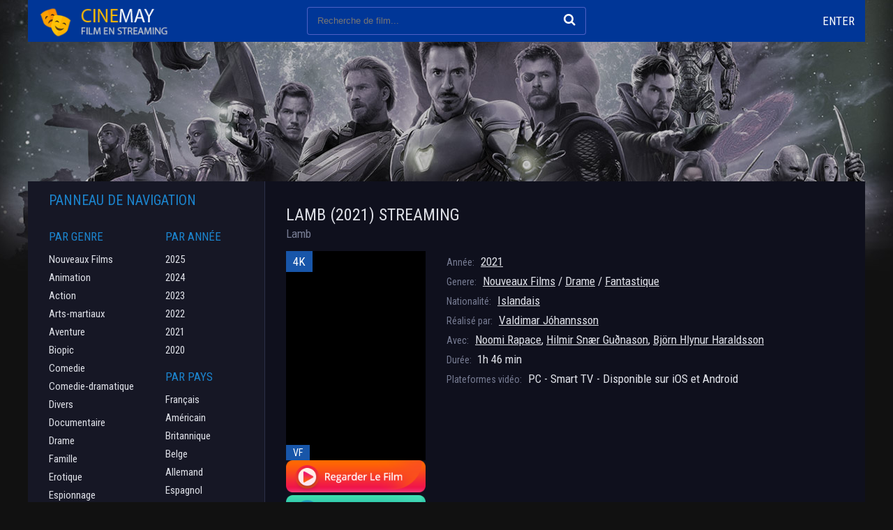

--- FILE ---
content_type: text/html; charset=utf-8
request_url: https://cinemay.tube/10367-lamb-2021-hd5.html
body_size: 7093
content:
<!DOCTYPE html>
<html lang="FR">
<head>
	<meta http-equiv="Content-Type" content="text/html; charset=utf-8" />
<title>Lamb (2021) streaming VF - Cinemay</title>
<meta name="description" content="Regarder Lamb (2021) Streaming VF Complet Gratuit en version Française et VostFR sur Cinemay. Voir film Lamb en streaming entier et Télécharger Gratuitement." />
<meta name="keywords" content="Lamb (2021) Streaming VF, Lamb (2021) Cinemay, Voir film Lamb, Lamb (2021) Streaming" />
<meta name="generator" content="DataLife Engine (http://dle-news.ru)" />
<meta property="og:site_name" content="Cinemay 2025 -  Voir Film Streaming VF Complet  Gratuit" />
<meta property="og:type" content="article" />
<meta property="og:title" content="Lamb (2021)" />
<meta property="og:url" content="https://cinemay.tube/10367-lamb-2021-hd5.html" />
<meta property="og:image" content="https://voirfilm.link/uploads/posts/2021-12/medium/1639129930_1913093.jpg" />
<link rel="search" type="application/opensearchdescription+xml" href="https://cinemay.tube/engine/opensearch.php" title="Cinemay 2025 -  Voir Film Streaming VF Complet  Gratuit" />
<link rel="alternate" type="application/rss+xml" title="Cinemay 2025 -  Voir Film Streaming VF Complet  Gratuit" href="https://cinemay.tube/rss.xml" />
<script type="text/javascript" src="/engine/classes/min/index.php?charset=utf-8&amp;g=general&amp;16"></script>
<script type="text/javascript" src="/engine/classes/min/index.php?charset=utf-8&amp;f=engine/classes/masha/masha.js&amp;16"></script>
	 <meta name="viewport" content="width=device-width, initial-scale=1.0" />
	  <link rel="shortcut icon" href="/templates/cinemay/images/favicon.png" />
	  <link href="/templates/cinemay/style/styles.css" type="text/css" rel="stylesheet" />
	  <link href="/templates/cinemay/style/engine.css" type="text/css" rel="stylesheet" />
	  <link href="https://fonts.googleapis.com/css?family=Roboto+Condensed:400,400i,700&amp;subset=cyrillic" rel="stylesheet"> 
    
    <meta name="google-site-verification" content="zWS4BS1OpWVExj0o7PXs5tZfqWKZT1Tz_lYnGkjhSVc" />
    <meta name="msvalidate.01" content="52BED6D55EEE5DCBD7B9AB41C9FA95B1" />
    
        <script src="//cinemay.tube/playerjs.js" type="text/javascript"></script>
</head>

<body>

<div class="wrap fx-col">

	<div class="main-block wrap-center fx-col">
	
		
		
		<div class="cont">
		
			<div class="cols fx-row">
			
				<div class="main fx-1">
					
					<div class="speedbar nowrap"></div>
					
					
					<div class="shorts">
						<div id='dle-content'><div class="movie-page ignore-select">

	<div class="short-top fx-row">
		<div class="short-top-left fx-1">
			<h1>Lamb (2021) streaming </h1>
			<div class="short-original-title">Lamb</div>
		</div>
		<div class="short-top-right">
	
		</div>
	</div>
		
	<div class="mcols fx-row">
		<div class="short-left mleft icon-l">
			<div class="short-img img-wide">
				<img src="https://voirfilm.link/uploads/posts/2021-12/medium/1639129930_1913093.jpg"  rel="nofollow" />
				<div class="short-meta short-meta-qual">4K</div>
				<div class="short-meta short-meta-ser">VF</div>
			</div>
            
             
                   <noindex><center>
     <a href="/streaming.php"   rel="nofollow"   target="_blank" ><img src="/0.png"></a>
      </center> </noindex> 
                
                   <noindex><center>
     <a href="/telecharger.php"   rel="nofollow"   target="_blank" ><img src="/2.png"></a>
      </center> </noindex> 
		
		</div>
		<div class="mright fx-1">
		
			<div class="short-info"><span>Année:</span> <a href="https://cinemay.tube/xfsearch/2021/">2021</a></div>
			<div class="short-info"><span>Genere:</span> <a href="https://cinemay.tube/nouveaux/">Nouveaux Films</a> / <a href="https://cinemay.tube/drame/">Drame</a> / <a href="https://cinemay.tube/fantastique-stream/"> Fantastique </a></div>
			<div class="short-info"><span>Nationalité:</span> <a href="https://cinemay.tube/xfsearch/Islandais/">Islandais</a></div>
            <div class="short-info"><span>Réalisé par:</span> <a href="https://cinemay.tube/xfsearch/Valdimar+J%C3%B3hannsson/">Valdimar Jóhannsson</a></div>
			<div class="short-info"><span>Avec:</span> <a href="https://cinemay.tube/xfsearch/Noomi+Rapace/">Noomi Rapace</a>, <a href="https://cinemay.tube/xfsearch/Hilmir+Sn%C3%A6r+Gu%C3%B0nason/">Hilmir Snær Guðnason</a>, <a href="https://cinemay.tube/xfsearch/Bj%C3%B6rn+Hlynur+Haraldsson/">Björn Hlynur Haraldsson</a></div>
			<div class="short-info"><span>Durée: </span> 1h 46 min</div>
			<div class="short-info"><span>Plateformes vidéo:</span> PC - Smart TV - Disponible sur iOS et Android</div>
		
		</div>
	</div>
	
		<div class="mtext full-text video-box clearfix">
			María et Ingvar vivent reclus avec leur troupeau de moutons dans une ferme en Islande. Lorsqu’ils découvrent un mystérieux nouveau-né, ils décident de le garder et de l'élever comme leur enfant. Cette nouvelle perspective apporte beaucoup de bonheur au couple, mais la nature leur réserve une dernière surprise…
		</div>

	
	<h2 class="msubtitle"> Lamb (2021) streaming VF Complet</h2>
	
	<div class="mplayer tabs-box">
		
		<div class="tabs-sel">
			<span>STREAMING EN 4K</span> 
			<span>BANDES - ANNONCE</span>
		</div>
		
		<div class="tabs-b video-box">
			 <div id="hd"></div>

<script>
    var player = new Playerjs({id:"hd",  poster:"https://voirfilm.link/uploads/posts/2021-12/medium/1639129930_1913093.jpg", file:"https://cinemay.tube/Universal.mp4", title:"Lamb (2021)"});
</script>
		</div>
		<div class="tabs-b video-box">
					<iframe src="https://www.youtube.com/embed/netSdM4HvXU"  width="853" height="480" title="YouTube video player" frameborder="0" allow="accelerometer; autoplay; clipboard-write; encrypted-media; gyroscope; picture-in-picture" allowfullscreen=""></iframe>
		</div>	
			
	<div class="yx-share">
		<span class="yx-share-title">Dire aux amis!</span>
		<div class="ya-share2" data-services="vkontakte,facebook,odnoklassniki,moimir,twitter" data-counter=""></div>
	</div>
	<div class="msubtext">	
	Voir Lamb (2021) En streaming, Sortie DVD, Blu-Ray, VOD. Regarder Lamb  streaming complet en tres Bonne Qualite HD, Full HD 1080p, 4K sur Cinemay. 
Télécharger Lamb (2021)  entier en français et VostFR sans limte de temps.
        </div>
	
	</div>

	<div class="mrels">
		<div class="mrels-title"><span>Recommandé</span> films</div>
		<div class="fx-row"><a class="side-item clearfix" href="https://cinemay.tube/10375-o-fim-do-mundo-2021.html">
	<div class="side-img img-resp-v"><img src="https://voirfilm.link/uploads/posts/2021-08/medium/1630059451_3137647.jpg"   rel="nofollow" /></div>
	<div class="side-title">O Fim do Mundo (2021)</div>
</a><a class="side-item clearfix" href="https://cinemay.tube/10370-midnight-2021.html">
	<div class="side-img img-resp-v"><img src="https://voirfilm.link/uploads/posts/2021-08/medium/1630058304_mv5bzwqzn2u3ngqtmjkyzs00ognjlwfjyjitnmnjn2u5zwezmtqwxkeyxkfqcgdeqxvymtmzotuwmjkw._v1_.jpg"   rel="nofollow" /></div>
	<div class="side-title">Midnight (2021)</div>
</a><a class="side-item clearfix" href="https://cinemay.tube/10161-vinterviken-2021-2021.html">
	<div class="side-img img-resp-v"><img src="https://voirfilm.link/uploads/posts/2021-04/medium/1619087394_mv5botzhntg3nzytodawns00nzyyltkyyzityznlowm4nzviythlxkeyxkfqcgdeqxvynzi3mzm2otk._v1_.jpg"   rel="nofollow" /></div>
	<div class="side-title">Vinterviken 2021 (2021)</div>
</a><a class="side-item clearfix" href="https://cinemay.tube/10134-mon-ninja-et-moi-2-2021.html">
	<div class="side-img img-resp-v"><img src="https://voirfilm.link/uploads/posts/2021-04/medium/1619065410_4520722.jpg"   rel="nofollow" /></div>
	<div class="side-title">Mon ninja et moi 2 (2021)</div>
</a><a class="side-item clearfix" href="https://cinemay.tube/10077-mammon-2021.html">
	<div class="side-img img-resp-v"><img src="https://voirfilm.link/uploads/posts/2021-03/1615967528_mammon-2021-poster.jpg"   rel="nofollow" /></div>
	<div class="side-title">Mammon (2021)</div>
</a><a class="side-item clearfix" href="https://cinemay.tube/10020-mass-2021.html">
	<div class="side-img img-resp-v"><img src="https://voirfilm.link/uploads/posts/2021-03/1615881765_mv5bodgxmdjjmjctztkxzc00zji5lthmndqtmzfhnmexnzg0otvmxkeyxkfqcgdeqxvyntuyodm2nzk._v1_ux182_cr00182268_al_.jpg"   rel="nofollow" /></div>
	<div class="side-title">Mass (2021)</div>
</a><a class="side-item clearfix" href="https://cinemay.tube/9996-scarface-2021.html">
	<div class="side-img img-resp-v"><img src="https://voirfilm.link/uploads/posts/2021-03/1615877125_259443-scarface-0-230-0-345-crop.jpg"   rel="nofollow" /></div>
	<div class="side-title">Scarface (2021)</div>
</a><a class="side-item clearfix" href="https://cinemay.tube/9987-free-2021-2021.html">
	<div class="side-img img-resp-v"><img src="https://voirfilm.link/uploads/posts/2021-03/medium/1615817807_5301669.jpg"   rel="nofollow" /></div>
	<div class="side-title">Free! (2021) (2021)</div>
</a><a class="side-item clearfix" href="https://cinemay.tube/8670-the-other-lamb-2019.html">
	<div class="side-img img-resp-v"><img src="https://voirfilm.link/uploads/posts/2019-09/medium/1568376598_2278100.jpg"   rel="nofollow" /></div>
	<div class="side-title">The Other Lamb (2019)</div>
</a><a class="side-item clearfix" href="https://cinemay.tube/168-lamb-2015.html">
	<div class="side-img img-resp-v"><img src="https://voirfilm.link/uploads/posts/2015-08/medium/1440524542_589707.jpg"   rel="nofollow" /></div>
	<div class="side-title">Lamb (2015)</div>
</a></div>
	</div>
	

	
</div>
</div>
					</div>
				</div>
				
				<!-- END MAIN -->
				
				<div class="side fx-first">
				
					
				
				
					<div class="side-box to-mob">
						<div class="side-bt">PANNEAU DE NAVIGATION</div>
						<div class="side-bc fx-row">
							<div class="nav-col">
								<div class="nav-title">Par genre</div>
								<ul class="nav-menu">
                                    	 <li><a href="/nouveaux/"> Nouveaux Films</a></li> 
									 <li><a href="/animation-gratuit/">Animation</a></li> 
                <li><a href="/action/">Action</a></li> 
                <li><a href="/arts-martiaux/">Arts-martiaux</a></li>
                <li><a href="/aventure/"> Aventure</a></li>
                <li><a href="/biopic/">Biopic</a></li>
                <li><a href="/comedie/">Comedie</a></li>
                <li><a href="/comedie-dramatique/">Comedie-dramatique</a></li>
                 <li><a href="/divers/">Divers</a></li>
                <li><a href="/documentaire/">Documentaire</a></li>
                <li><a href="/drame/">Drame</a></li>
                <li><a href="/famille-hd-vf/">Famille</a></li>
                <li><a href="/erotique/">Erotique</a></li>
                <li><a href="/espionnage/">Espionnage</a></li>
                <li><a href="/fantastique-stream/">Fantastique</a></li>
                <li><a href="/guerre/">Guerre</a></li>
                <li><a href="/historique/">Historique</a></li>
                <li><a href="/horreur/">Horreur</a></li>
                <li><a href="/musical/">Musical</a></li>
                <li><a href="/peplum/">Peplum</a></li>
                <li><a href="/policier/">Policier</a></li>
                <li><a href="/romance/">Romance</a></li>
                <li><a href="/science/">Science Fiction</a></li>
                <li><a href="/spectacles-hd-vf-gratuit/">Spectacles</a></li>
                <li><a href="/thriller/">Thriller</a></li>
                 <li><a href="/western/">Western</a></li>
								</ul>
							</div>
							<div class="nav-col">
								<div class="nav-title">Par année </div>
								<ul class="nav-menu">
                                     	  <li>
								<a href="/xfsearch/2025/">2025</a>
							</li>
                                      	  <li>
								<a href="/xfsearch/2024/">2024</a>
							</li>
								    	  <li>
								<a href="/xfsearch/2023/">2023</a>
							</li>
									  <li>
								<a href="/xfsearch/2022/">2022</a>
							</li>
							
                            <li>
								<a href="/xfsearch/2021/">2021</a>
							</li>
							<li>
								<a href="/xfsearch/2020/">2020</a>
							</li>
								</ul>
								<div class="nav-title">Par pays</div>
								<ul class="nav-menu">
									<a href="/xfsearch/Français/">Français</a>
                                       <a href="/xfsearch/Américain/">Américain</a>
                                     	<a href="/xfsearch/Britannique/">Britannique</a>
								<a href="/xfsearch/Belge/">Belge</a>
                                <a href="/xfsearch/Allemand/">Allemand</a>
								<a href="/xfsearch/Espagnol/">Espagnol</a>
                                <a href="/xfsearch/Japonais/">Japonais</a>
                                    <a href="/xfsearch/Américain/">Américain</a>
								<a href="/xfsearch/Italien/">Italien</a>
                                <a href="/xfsearch/Canadien/">Canadien</a>
                                    
                                    
                                     	 
                             
                
                                  
                            
                                    
								</ul>
							
						
							</div>
						</div>
					</div>
					
				<div class="side-box">
						<div class="side-bt">TOP FILMS PAR MOIS</div>
						<div class="side-bc fx-row">
							<a class="side-item clearfix" href="https://cinemay.tube/12787-grand-ciel-2026.html">
	<div class="side-img img-resp-v"><img src="https://cinemay.tube/uploads/posts/2026-01/medium/1768386619_460600d5f82b83f150654089c463af9b.jpg"   rel="nofollow" />
			<div class="short-meta short-meta-qual">4K</div>
			<div class="short-meta short-meta-ser">VF</div>
			</div>
	<div class="side-title">Grand Ciel (2026)</div>
</a><a class="side-item clearfix" href="https://cinemay.tube/12785-furcy-ne-libre-2026.html">
	<div class="side-img img-resp-v"><img src="https://cinemay.tube/uploads/posts/2026-01/medium/1768292862_5104c913367b4e8dc4d89d55c7c965ae.jpg"   rel="nofollow" />
			<div class="short-meta short-meta-qual">4K</div>
			<div class="short-meta short-meta-ser">VF</div>
			</div>
	<div class="side-title">Furcy, né libre (2026)</div>
</a><a class="side-item clearfix" href="https://cinemay.tube/12784-gourou-2026.html">
	<div class="side-img img-resp-v"><img src="https://cinemay.tube/uploads/posts/2026-01/medium/1768292649_70e9dfd918886ca3ea4e1088f06f659c.jpg"   rel="nofollow" />
			<div class="short-meta short-meta-qual">4K</div>
			<div class="short-meta short-meta-ser">VF</div>
			</div>
	<div class="side-title">Gourou (2026)</div>
</a><a class="side-item clearfix" href="https://cinemay.tube/12752-le-mage-du-kremlin-2026.html">
	<div class="side-img img-resp-v"><img src="https://cinemay.tube/uploads/posts/2026-01/medium/1768292134_27264fbe0076f4db99b28acfa0e21ac5.jpg"   rel="nofollow" />
			<div class="short-meta short-meta-qual">4K</div>
			<div class="short-meta short-meta-ser">VF</div>
			</div>
	<div class="side-title">Le Mage du Kremlin (2026)</div>
</a><a class="side-item clearfix" href="https://cinemay.tube/12751-eleonora-duse-2026.html">
	<div class="side-img img-resp-v"><img src="https://cinemay.tube/uploads/posts/2025-12/medium/1764581012_3a2040b34e2321ec2db15c025b4ef278.jpg"   rel="nofollow" />
			<div class="short-meta short-meta-qual">4K</div>
			<div class="short-meta short-meta-ser">VF</div>
			</div>
	<div class="side-title">Eleonora Duse (2026)</div>
</a><a class="side-item clearfix" href="https://cinemay.tube/12730-tafiti-2026.html">
	<div class="side-img img-resp-v"><img src="https://cinemay.tube/uploads/posts/2025-11/medium/1762164410_5852719e4fe4688201bfa289819bc67b.jpg"   rel="nofollow" />
			<div class="short-meta short-meta-qual">4K</div>
			<div class="short-meta short-meta-ser">VF</div>
			</div>
	<div class="side-title">Tafiti (2026)</div>
</a><a class="side-item clearfix" href="https://cinemay.tube/12729-olivia-2026.html">
	<div class="side-img img-resp-v"><img src="https://cinemay.tube/uploads/posts/2025-11/medium/1762164223_ff48fa3452ded3a844ba3c8fc5c0a398.jpg"   rel="nofollow" />
			<div class="short-meta short-meta-qual">4K</div>
			<div class="short-meta short-meta-ser">VF</div>
			</div>
	<div class="side-title">Olivia (2026)</div>
</a><a class="side-item clearfix" href="https://cinemay.tube/12724-laffaire-bojarski-2025.html">
	<div class="side-img img-resp-v"><img src="https://cinemay.tube/uploads/posts/2025-11/medium/1764331633_18059e8dd9bca2e516d41023cc08d9d1.jpg"   rel="nofollow" />
			<div class="short-meta short-meta-qual">4K</div>
			<div class="short-meta short-meta-ser">VF</div>
			</div>
	<div class="side-title">L’Affaire Bojarski (2026)</div>
</a>	
						</div>
					</div>
					
					<div class="side-box">
						<div class="side-bt">MEILLEURS FILMS</div>
						<div class="side-bc">
							<div class="upd-item fx-row">
	<div class="upd-left fx-1">
		<a href="https://cinemay.tube/12652-predator-badlands-2025.html" class="upd-title">Predator: Badlands (2025)</a>
		<div class="upd-season">Nouveaux Films          / Action          / Horreur          / Science-fiction</div>
	</div>
	<div class="upd-right">
		<div class="upd-serie">4K</div>
		<div class="upd-voice">VF</div>
	</div>
</div><div class="upd-item fx-row">
	<div class="upd-left fx-1">
		<a href="https://cinemay.tube/12684-la-petite-derniere-2025.html" class="upd-title">La Petite Dernière (2025)</a>
		<div class="upd-season">Nouveaux Films           / Drame</div>
	</div>
	<div class="upd-right">
		<div class="upd-serie">4K</div>
		<div class="upd-voice">VF</div>
	</div>
</div><div class="upd-item fx-row">
	<div class="upd-left fx-1">
		<a href="https://cinemay.tube/12705-la-femme-de-menage-2025.html" class="upd-title">La Femme de ménage (2025)</a>
		<div class="upd-season">Nouveaux Films            / Thriller</div>
	</div>
	<div class="upd-right">
		<div class="upd-serie">4K</div>
		<div class="upd-voice">VF</div>
	</div>
</div><div class="upd-item fx-row">
	<div class="upd-left fx-1">
		<a href="https://cinemay.tube/12701-avatar-de-feu-et-de-cendres-2025.html" class="upd-title">Avatar : de feu et de cendres</a>
		<div class="upd-season">Nouveaux Films             / Animation             / Aventure             / Science-fiction</div>
	</div>
	<div class="upd-right">
		<div class="upd-serie">4K</div>
		<div class="upd-voice">VF</div>
	</div>
</div><div class="upd-item fx-row">
	<div class="upd-left fx-1">
		<a href="https://cinemay.tube/12668-le-million-2025.html" class="upd-title">Le Million (2025)</a>
		<div class="upd-season">Nouveaux Films              / Comedie</div>
	</div>
	<div class="upd-right">
		<div class="upd-serie">4K</div>
		<div class="upd-voice">VF</div>
	</div>
</div>	
						</div>
					</div>
					
					<div class="side-box">
						<div class="side-bt">TOP NOUVEAUX FILMS</div>
						<div class="side-bc owl-side owl-carousel" id="owl-side">
							<a class="side-item clearfix" href="https://cinemay.tube/12751-eleonora-duse-2026.html">
	<div class="side-img img-resp-v"><img src="https://cinemay.tube/uploads/posts/2025-12/medium/1764581012_3a2040b34e2321ec2db15c025b4ef278.jpg"   rel="nofollow" />
			<div class="short-meta short-meta-qual">4K</div>
			<div class="short-meta short-meta-ser">VF</div>
			</div>
	<div class="side-title">Eleonora Duse (2026)</div>
</a><a class="side-item clearfix" href="https://cinemay.tube/12732-reconnu-coupable-2026.html">
	<div class="side-img img-resp-v"><img src="https://cinemay.tube/uploads/posts/2025-11/medium/1762334451_dc19aa928fee7a5210c1835ae37f99ce.jpg"   rel="nofollow" />
			<div class="short-meta short-meta-qual">4K</div>
			<div class="short-meta short-meta-ser">VF</div>
			</div>
	<div class="side-title">Reconnu coupable (2026)</div>
</a><a class="side-item clearfix" href="https://cinemay.tube/12731-les-legendaires-le-film-2026.html">
	<div class="side-img img-resp-v"><img src="https://cinemay.tube/uploads/posts/2025-11/medium/1762166185_2fd599857351d16d6bfdc4f2fefeb6c3.jpg"   rel="nofollow" />
			<div class="short-meta short-meta-qual">4K</div>
			<div class="short-meta short-meta-ser">VF</div>
			</div>
	<div class="side-title">Les Légendaires, le film (2026)</div>
</a><a class="side-item clearfix" href="https://cinemay.tube/12727-primate-2026.html">
	<div class="side-img img-resp-v"><img src="https://cinemay.tube/uploads/posts/2025-11/medium/1762163930_cfa1961eeab63af8e99382903cdb3702.jpg"   rel="nofollow" />
			<div class="short-meta short-meta-qual">4K</div>
			<div class="short-meta short-meta-ser">VF</div>
			</div>
	<div class="side-title">Primate (2026)</div>
</a><a class="side-item clearfix" href="https://cinemay.tube/12726-28-ans-plus-tard-le-temple-des-morts-2026.html">
	<div class="side-img img-resp-v"><img src="https://cinemay.tube/uploads/posts/2026-01/medium/1768292018_d22eb600b354fa230f622cf4fb680e5e.jpg"   rel="nofollow" />
			<div class="short-meta short-meta-qual">4K</div>
			<div class="short-meta short-meta-ser">VF</div>
			</div>
	<div class="side-title">28 Ans Plus Tard : Le Temple Des Morts (2026)</div>
</a><a class="side-item clearfix" href="https://cinemay.tube/12725-greenland-migration-2025.html">
	<div class="side-img img-resp-v"><img src="https://cinemay.tube/uploads/posts/2026-01/medium/1768386357_0487dbff63a133bc848509d562273652.jpg"   rel="nofollow" />
			<div class="short-meta short-meta-qual">4K</div>
			<div class="short-meta short-meta-ser">VF</div>
			</div>
	<div class="side-title">Greenland Migration (2026)</div>
</a>	
						</div>
					</div>
					
				</div>
				
				<!-- END SIDE -->
				
			</div>
			
			<!-- END COLS -->
		
		</div>
		
		<!-- END CONT -->
		
		
		
	</div>
	
	<!-- END MAIN-BLOCK -->
	
	<div class="footer wrap-center fx-row fx-middle">
		<div class="footer-left">
			<div class="footer-menu">
				<a href="/" >Cinemay</a>
                	<a href="/evdod.html">Evdod</a> 
                    	<a href="/papadustream.html">PapaDuStream</a> 
                   <a href="/blablastream.html">Blablastream</a> 
                    	<a href="/novaflix.html">Novaflix</a> 
                    	<a href="/sadisflix.html">SadisFlix</a> 
                    	<a href="/wishflix.html">WishFlix</a> 
                    	<a href="/dpstream.html">Dpstream</a> 
                    	<a href="/french-stream.html">French Stream</a> 
                     	<a href="/ibertyvf.html">LibertyVF</a> 
                     	<a href="/filmstreaming1.html">Filmstreaming1</a> 
                    	   <a href="/wiflix.html">Wiflix</a> 
                      <a href="/skstream.html">Skstream</a> 
                    <a href="/cpasmieux.html">Cpasmieux</a> 
                    	<a href="/juststream.html">	JustStream</a> 
                    	<a href="/monstream.html">	MonStream</a> 
                  <a href="/votrob.html">Votrob</a>  
                       <a href="/justdaz.html">Justdaz</a> 
                    	<a href="/coflix.html">Coflix</a> 
                     	<a href="/wookafr.html">	Wookafr</a> 
                  <a href="/zaniob.html">Zaniob</a> 
                       <a href="/naxpom.html">Naxpom</a> 
                    	<a href="/choupox.html">Choupox</a> 
                      <a href="/vadraz.html">Vadraz</a> 
                    	<a href="/difiam.html">Difiam</a> 
                    <a href="/flazto.html">Flazto</a>
	
			</div>
			<div class="footer-text">2024 cinemay.tube - film streaming VF </div>
		</div>
		<div class="footer-right">
		
		</div>
	</div>
	
	<!-- END FOOTER -->
	
	<div class="header fx-first wrap-center">
		<div class="header-in clearfix">
			<div class="btn-menu"><span class="fa fa-bars"></span></div>
			<a href="/" class="logo" title="cinemay"><img src="/templates/cinemay/images/logo.png" alt="cinemay" /></a>
			<div class="search-wrap">
				<form id="quicksearch" method="post">
					<input type="hidden" name="do" value="search" />
					<input type="hidden" name="subaction" value="search" />
					<div class="search-box">
						<input id="story" name="story" placeholder="Recherche de film..." type="text" />
						<button type="submit" title="Recherche"><span class="fa fa-search"></span></button>
					</div>
				</form>
			</div>
			<div class="btns-log">
				
				
					<div class="show-login js-login icon-l">Enter</div>
				
				
			</div>
			<div class="btn-menu2"><span class="fa fa-ellipsis-v"></span></div>
		</div>
	</div>
	
	<!-- END HEADER -->

</div>

<!-- END WRAP -->

<!--noindex-->


	<div class="login-box" id="login-box" title="login">
		<form method="post">
			<input type="text" name="login_name" id="login_name" placeholder="login"/>
			<input type="password" name="login_password" id="login_password" placeholder="password" />
			<button onclick="submit();" type="submit" title="Enter">Enter</button>
			<input name="login" type="hidden" id="login" value="submit" />
			<div class="lb-check">
			
			</div>
			<div class="lb-lnk fx-row">
				
			</div>
		</form>
	
	</div>

<!--/noindex-->

<script src="/templates/cinemay/js/libs.js"></script>
<script type="text/javascript">
<!--
var dle_root       = '/';
var dle_admin      = '';
var dle_login_hash = '';
var dle_group      = 5;
var dle_skin       = 'cinemay';
var dle_wysiwyg    = '0';
var quick_wysiwyg  = '0';
var dle_act_lang   = ["Да", "Нет", "Ввод", "Отмена", "Сохранить", "Удалить", "Загрузка. Пожалуйста, подождите..."];
var menu_short     = 'Быстрое редактирование';
var menu_full      = 'Полное редактирование';
var menu_profile   = 'Просмотр профиля';
var menu_send      = 'Отправить сообщение';
var menu_uedit     = 'Админцентр';
var dle_info       = 'Информация';
var dle_confirm    = 'Подтверждение';
var dle_prompt     = 'Ввод информации';
var dle_req_field  = 'Заполните все необходимые поля';
var dle_del_agree  = 'Вы действительно хотите удалить? Данное действие невозможно будет отменить';
var dle_spam_agree = 'Вы действительно хотите отметить пользователя как спамера? Это приведёт к удалению всех его комментариев';
var dle_complaint  = 'Укажите текст Вашей жалобы для администрации:';
var dle_big_text   = 'Выделен слишком большой участок текста.';
var dle_orfo_title = 'Укажите комментарий для администрации к найденной ошибке на странице';
var dle_p_send     = 'Отправить';
var dle_p_send_ok  = 'Уведомление успешно отправлено';
var dle_save_ok    = 'Изменения успешно сохранены. Обновить страницу?';
var dle_reply_title= 'Ответ на комментарий';
var dle_tree_comm  = '0';
var dle_del_news   = 'Удалить статью';
var allow_dle_delete_news   = false;
var dle_search_delay   = false;
var dle_search_value   = '';
$(function(){
	FastSearch();
});
//-->
</script>
<script src="/templates/cinemay/js/share.js" charset="utf-8"></script>

    
    <!-- Yandex.Metrika counter -->
<script type="text/javascript" >
   (function(m,e,t,r,i,k,a){m[i]=m[i]||function(){(m[i].a=m[i].a||[]).push(arguments)};
   m[i].l=1*new Date();k=e.createElement(t),a=e.getElementsByTagName(t)[0],k.async=1,k.src=r,a.parentNode.insertBefore(k,a)})
   (window, document, "script", "https://mc.yandex.ru/metrika/tag.js", "ym");

   ym(88690752, "init", {
        clickmap:true,
        trackLinks:true,
        accurateTrackBounce:true
   });
</script>
<noscript><div><img src="https://mc.yandex.ru/watch/88690752" style="position:absolute; left:-9999px;" alt="" /></div></noscript>
<!-- /Yandex.Metrika counter -->

    
<script defer src="https://static.cloudflareinsights.com/beacon.min.js/vcd15cbe7772f49c399c6a5babf22c1241717689176015" integrity="sha512-ZpsOmlRQV6y907TI0dKBHq9Md29nnaEIPlkf84rnaERnq6zvWvPUqr2ft8M1aS28oN72PdrCzSjY4U6VaAw1EQ==" data-cf-beacon='{"version":"2024.11.0","token":"d6503a818e75476ebe63ab4c03eeaa68","r":1,"server_timing":{"name":{"cfCacheStatus":true,"cfEdge":true,"cfExtPri":true,"cfL4":true,"cfOrigin":true,"cfSpeedBrain":true},"location_startswith":null}}' crossorigin="anonymous"></script>
</body>
</html>

<!-- DataLife Engine Copyright SoftNews Media Group (http://dle-news.ru) -->
